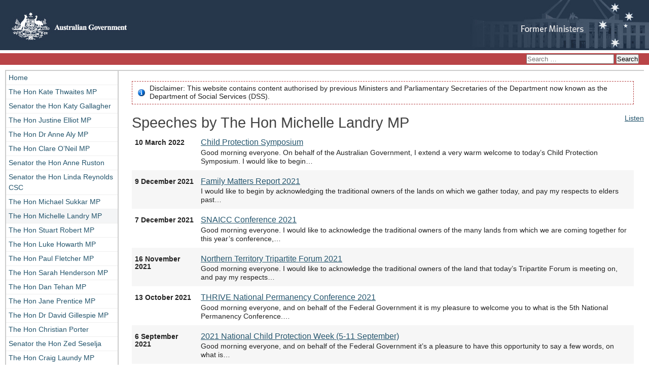

--- FILE ---
content_type: text/html; charset=UTF-8
request_url: https://formerministers.dss.gov.au/michelle-landry/speeches/
body_size: 10888
content:
<!DOCTYPE html>
<html lang="en-US">
<head>
<meta charset="UTF-8" />
<meta name="viewport" content="width=device-width" />
<link rel="profile" href="http://gmpg.org/xfn/11" />
<link rel="pingback" href="https://formerministers.dss.gov.au/xmlrpc.php" />
<title>Speeches | Former Ministers and Parliamentary Secretaries</title>
<link rel="stylesheet" type="text/css" media="screen" href="https://formerministers.dss.gov.au/wp-content/themes/formerministers2013/style.css" />
<title>Speeches &#8211; Former Ministers and Parliamentary Secretaries</title>
<meta name='robots' content='max-image-preview:large' />
	<style>img:is([sizes="auto" i], [sizes^="auto," i]) { contain-intrinsic-size: 3000px 1500px }</style>
	<link rel='dns-prefetch' href='//cdn1.readspeaker.com' />
<link rel="alternate" type="application/rss+xml" title="Former Ministers and Parliamentary Secretaries &raquo; Feed" href="https://formerministers.dss.gov.au/feed/" />
<link rel="alternate" type="application/rss+xml" title="Former Ministers and Parliamentary Secretaries &raquo; Comments Feed" href="https://formerministers.dss.gov.au/comments/feed/" />
<script type="text/javascript">
/* <![CDATA[ */
window._wpemojiSettings = {"baseUrl":"https:\/\/s.w.org\/images\/core\/emoji\/16.0.1\/72x72\/","ext":".png","svgUrl":"https:\/\/s.w.org\/images\/core\/emoji\/16.0.1\/svg\/","svgExt":".svg","source":{"concatemoji":"https:\/\/formerministers.dss.gov.au\/wp-includes\/js\/wp-emoji-release.min.js?ver=6.8.3"}};
/*! This file is auto-generated */
!function(s,n){var o,i,e;function c(e){try{var t={supportTests:e,timestamp:(new Date).valueOf()};sessionStorage.setItem(o,JSON.stringify(t))}catch(e){}}function p(e,t,n){e.clearRect(0,0,e.canvas.width,e.canvas.height),e.fillText(t,0,0);var t=new Uint32Array(e.getImageData(0,0,e.canvas.width,e.canvas.height).data),a=(e.clearRect(0,0,e.canvas.width,e.canvas.height),e.fillText(n,0,0),new Uint32Array(e.getImageData(0,0,e.canvas.width,e.canvas.height).data));return t.every(function(e,t){return e===a[t]})}function u(e,t){e.clearRect(0,0,e.canvas.width,e.canvas.height),e.fillText(t,0,0);for(var n=e.getImageData(16,16,1,1),a=0;a<n.data.length;a++)if(0!==n.data[a])return!1;return!0}function f(e,t,n,a){switch(t){case"flag":return n(e,"\ud83c\udff3\ufe0f\u200d\u26a7\ufe0f","\ud83c\udff3\ufe0f\u200b\u26a7\ufe0f")?!1:!n(e,"\ud83c\udde8\ud83c\uddf6","\ud83c\udde8\u200b\ud83c\uddf6")&&!n(e,"\ud83c\udff4\udb40\udc67\udb40\udc62\udb40\udc65\udb40\udc6e\udb40\udc67\udb40\udc7f","\ud83c\udff4\u200b\udb40\udc67\u200b\udb40\udc62\u200b\udb40\udc65\u200b\udb40\udc6e\u200b\udb40\udc67\u200b\udb40\udc7f");case"emoji":return!a(e,"\ud83e\udedf")}return!1}function g(e,t,n,a){var r="undefined"!=typeof WorkerGlobalScope&&self instanceof WorkerGlobalScope?new OffscreenCanvas(300,150):s.createElement("canvas"),o=r.getContext("2d",{willReadFrequently:!0}),i=(o.textBaseline="top",o.font="600 32px Arial",{});return e.forEach(function(e){i[e]=t(o,e,n,a)}),i}function t(e){var t=s.createElement("script");t.src=e,t.defer=!0,s.head.appendChild(t)}"undefined"!=typeof Promise&&(o="wpEmojiSettingsSupports",i=["flag","emoji"],n.supports={everything:!0,everythingExceptFlag:!0},e=new Promise(function(e){s.addEventListener("DOMContentLoaded",e,{once:!0})}),new Promise(function(t){var n=function(){try{var e=JSON.parse(sessionStorage.getItem(o));if("object"==typeof e&&"number"==typeof e.timestamp&&(new Date).valueOf()<e.timestamp+604800&&"object"==typeof e.supportTests)return e.supportTests}catch(e){}return null}();if(!n){if("undefined"!=typeof Worker&&"undefined"!=typeof OffscreenCanvas&&"undefined"!=typeof URL&&URL.createObjectURL&&"undefined"!=typeof Blob)try{var e="postMessage("+g.toString()+"("+[JSON.stringify(i),f.toString(),p.toString(),u.toString()].join(",")+"));",a=new Blob([e],{type:"text/javascript"}),r=new Worker(URL.createObjectURL(a),{name:"wpTestEmojiSupports"});return void(r.onmessage=function(e){c(n=e.data),r.terminate(),t(n)})}catch(e){}c(n=g(i,f,p,u))}t(n)}).then(function(e){for(var t in e)n.supports[t]=e[t],n.supports.everything=n.supports.everything&&n.supports[t],"flag"!==t&&(n.supports.everythingExceptFlag=n.supports.everythingExceptFlag&&n.supports[t]);n.supports.everythingExceptFlag=n.supports.everythingExceptFlag&&!n.supports.flag,n.DOMReady=!1,n.readyCallback=function(){n.DOMReady=!0}}).then(function(){return e}).then(function(){var e;n.supports.everything||(n.readyCallback(),(e=n.source||{}).concatemoji?t(e.concatemoji):e.wpemoji&&e.twemoji&&(t(e.twemoji),t(e.wpemoji)))}))}((window,document),window._wpemojiSettings);
/* ]]> */
</script>
<style id='wp-emoji-styles-inline-css' type='text/css'>

	img.wp-smiley, img.emoji {
		display: inline !important;
		border: none !important;
		box-shadow: none !important;
		height: 1em !important;
		width: 1em !important;
		margin: 0 0.07em !important;
		vertical-align: -0.1em !important;
		background: none !important;
		padding: 0 !important;
	}
</style>
<link rel='stylesheet' id='wp-block-library-css' href='https://formerministers.dss.gov.au/wp-includes/css/dist/block-library/style.min.css?ver=6.8.3' type='text/css' media='all' />
<style id='classic-theme-styles-inline-css' type='text/css'>
/*! This file is auto-generated */
.wp-block-button__link{color:#fff;background-color:#32373c;border-radius:9999px;box-shadow:none;text-decoration:none;padding:calc(.667em + 2px) calc(1.333em + 2px);font-size:1.125em}.wp-block-file__button{background:#32373c;color:#fff;text-decoration:none}
</style>
<style id='global-styles-inline-css' type='text/css'>
:root{--wp--preset--aspect-ratio--square: 1;--wp--preset--aspect-ratio--4-3: 4/3;--wp--preset--aspect-ratio--3-4: 3/4;--wp--preset--aspect-ratio--3-2: 3/2;--wp--preset--aspect-ratio--2-3: 2/3;--wp--preset--aspect-ratio--16-9: 16/9;--wp--preset--aspect-ratio--9-16: 9/16;--wp--preset--color--black: #000000;--wp--preset--color--cyan-bluish-gray: #abb8c3;--wp--preset--color--white: #ffffff;--wp--preset--color--pale-pink: #f78da7;--wp--preset--color--vivid-red: #cf2e2e;--wp--preset--color--luminous-vivid-orange: #ff6900;--wp--preset--color--luminous-vivid-amber: #fcb900;--wp--preset--color--light-green-cyan: #7bdcb5;--wp--preset--color--vivid-green-cyan: #00d084;--wp--preset--color--pale-cyan-blue: #8ed1fc;--wp--preset--color--vivid-cyan-blue: #0693e3;--wp--preset--color--vivid-purple: #9b51e0;--wp--preset--gradient--vivid-cyan-blue-to-vivid-purple: linear-gradient(135deg,rgba(6,147,227,1) 0%,rgb(155,81,224) 100%);--wp--preset--gradient--light-green-cyan-to-vivid-green-cyan: linear-gradient(135deg,rgb(122,220,180) 0%,rgb(0,208,130) 100%);--wp--preset--gradient--luminous-vivid-amber-to-luminous-vivid-orange: linear-gradient(135deg,rgba(252,185,0,1) 0%,rgba(255,105,0,1) 100%);--wp--preset--gradient--luminous-vivid-orange-to-vivid-red: linear-gradient(135deg,rgba(255,105,0,1) 0%,rgb(207,46,46) 100%);--wp--preset--gradient--very-light-gray-to-cyan-bluish-gray: linear-gradient(135deg,rgb(238,238,238) 0%,rgb(169,184,195) 100%);--wp--preset--gradient--cool-to-warm-spectrum: linear-gradient(135deg,rgb(74,234,220) 0%,rgb(151,120,209) 20%,rgb(207,42,186) 40%,rgb(238,44,130) 60%,rgb(251,105,98) 80%,rgb(254,248,76) 100%);--wp--preset--gradient--blush-light-purple: linear-gradient(135deg,rgb(255,206,236) 0%,rgb(152,150,240) 100%);--wp--preset--gradient--blush-bordeaux: linear-gradient(135deg,rgb(254,205,165) 0%,rgb(254,45,45) 50%,rgb(107,0,62) 100%);--wp--preset--gradient--luminous-dusk: linear-gradient(135deg,rgb(255,203,112) 0%,rgb(199,81,192) 50%,rgb(65,88,208) 100%);--wp--preset--gradient--pale-ocean: linear-gradient(135deg,rgb(255,245,203) 0%,rgb(182,227,212) 50%,rgb(51,167,181) 100%);--wp--preset--gradient--electric-grass: linear-gradient(135deg,rgb(202,248,128) 0%,rgb(113,206,126) 100%);--wp--preset--gradient--midnight: linear-gradient(135deg,rgb(2,3,129) 0%,rgb(40,116,252) 100%);--wp--preset--font-size--small: 13px;--wp--preset--font-size--medium: 20px;--wp--preset--font-size--large: 36px;--wp--preset--font-size--x-large: 42px;--wp--preset--spacing--20: 0.44rem;--wp--preset--spacing--30: 0.67rem;--wp--preset--spacing--40: 1rem;--wp--preset--spacing--50: 1.5rem;--wp--preset--spacing--60: 2.25rem;--wp--preset--spacing--70: 3.38rem;--wp--preset--spacing--80: 5.06rem;--wp--preset--shadow--natural: 6px 6px 9px rgba(0, 0, 0, 0.2);--wp--preset--shadow--deep: 12px 12px 50px rgba(0, 0, 0, 0.4);--wp--preset--shadow--sharp: 6px 6px 0px rgba(0, 0, 0, 0.2);--wp--preset--shadow--outlined: 6px 6px 0px -3px rgba(255, 255, 255, 1), 6px 6px rgba(0, 0, 0, 1);--wp--preset--shadow--crisp: 6px 6px 0px rgba(0, 0, 0, 1);}:where(.is-layout-flex){gap: 0.5em;}:where(.is-layout-grid){gap: 0.5em;}body .is-layout-flex{display: flex;}.is-layout-flex{flex-wrap: wrap;align-items: center;}.is-layout-flex > :is(*, div){margin: 0;}body .is-layout-grid{display: grid;}.is-layout-grid > :is(*, div){margin: 0;}:where(.wp-block-columns.is-layout-flex){gap: 2em;}:where(.wp-block-columns.is-layout-grid){gap: 2em;}:where(.wp-block-post-template.is-layout-flex){gap: 1.25em;}:where(.wp-block-post-template.is-layout-grid){gap: 1.25em;}.has-black-color{color: var(--wp--preset--color--black) !important;}.has-cyan-bluish-gray-color{color: var(--wp--preset--color--cyan-bluish-gray) !important;}.has-white-color{color: var(--wp--preset--color--white) !important;}.has-pale-pink-color{color: var(--wp--preset--color--pale-pink) !important;}.has-vivid-red-color{color: var(--wp--preset--color--vivid-red) !important;}.has-luminous-vivid-orange-color{color: var(--wp--preset--color--luminous-vivid-orange) !important;}.has-luminous-vivid-amber-color{color: var(--wp--preset--color--luminous-vivid-amber) !important;}.has-light-green-cyan-color{color: var(--wp--preset--color--light-green-cyan) !important;}.has-vivid-green-cyan-color{color: var(--wp--preset--color--vivid-green-cyan) !important;}.has-pale-cyan-blue-color{color: var(--wp--preset--color--pale-cyan-blue) !important;}.has-vivid-cyan-blue-color{color: var(--wp--preset--color--vivid-cyan-blue) !important;}.has-vivid-purple-color{color: var(--wp--preset--color--vivid-purple) !important;}.has-black-background-color{background-color: var(--wp--preset--color--black) !important;}.has-cyan-bluish-gray-background-color{background-color: var(--wp--preset--color--cyan-bluish-gray) !important;}.has-white-background-color{background-color: var(--wp--preset--color--white) !important;}.has-pale-pink-background-color{background-color: var(--wp--preset--color--pale-pink) !important;}.has-vivid-red-background-color{background-color: var(--wp--preset--color--vivid-red) !important;}.has-luminous-vivid-orange-background-color{background-color: var(--wp--preset--color--luminous-vivid-orange) !important;}.has-luminous-vivid-amber-background-color{background-color: var(--wp--preset--color--luminous-vivid-amber) !important;}.has-light-green-cyan-background-color{background-color: var(--wp--preset--color--light-green-cyan) !important;}.has-vivid-green-cyan-background-color{background-color: var(--wp--preset--color--vivid-green-cyan) !important;}.has-pale-cyan-blue-background-color{background-color: var(--wp--preset--color--pale-cyan-blue) !important;}.has-vivid-cyan-blue-background-color{background-color: var(--wp--preset--color--vivid-cyan-blue) !important;}.has-vivid-purple-background-color{background-color: var(--wp--preset--color--vivid-purple) !important;}.has-black-border-color{border-color: var(--wp--preset--color--black) !important;}.has-cyan-bluish-gray-border-color{border-color: var(--wp--preset--color--cyan-bluish-gray) !important;}.has-white-border-color{border-color: var(--wp--preset--color--white) !important;}.has-pale-pink-border-color{border-color: var(--wp--preset--color--pale-pink) !important;}.has-vivid-red-border-color{border-color: var(--wp--preset--color--vivid-red) !important;}.has-luminous-vivid-orange-border-color{border-color: var(--wp--preset--color--luminous-vivid-orange) !important;}.has-luminous-vivid-amber-border-color{border-color: var(--wp--preset--color--luminous-vivid-amber) !important;}.has-light-green-cyan-border-color{border-color: var(--wp--preset--color--light-green-cyan) !important;}.has-vivid-green-cyan-border-color{border-color: var(--wp--preset--color--vivid-green-cyan) !important;}.has-pale-cyan-blue-border-color{border-color: var(--wp--preset--color--pale-cyan-blue) !important;}.has-vivid-cyan-blue-border-color{border-color: var(--wp--preset--color--vivid-cyan-blue) !important;}.has-vivid-purple-border-color{border-color: var(--wp--preset--color--vivid-purple) !important;}.has-vivid-cyan-blue-to-vivid-purple-gradient-background{background: var(--wp--preset--gradient--vivid-cyan-blue-to-vivid-purple) !important;}.has-light-green-cyan-to-vivid-green-cyan-gradient-background{background: var(--wp--preset--gradient--light-green-cyan-to-vivid-green-cyan) !important;}.has-luminous-vivid-amber-to-luminous-vivid-orange-gradient-background{background: var(--wp--preset--gradient--luminous-vivid-amber-to-luminous-vivid-orange) !important;}.has-luminous-vivid-orange-to-vivid-red-gradient-background{background: var(--wp--preset--gradient--luminous-vivid-orange-to-vivid-red) !important;}.has-very-light-gray-to-cyan-bluish-gray-gradient-background{background: var(--wp--preset--gradient--very-light-gray-to-cyan-bluish-gray) !important;}.has-cool-to-warm-spectrum-gradient-background{background: var(--wp--preset--gradient--cool-to-warm-spectrum) !important;}.has-blush-light-purple-gradient-background{background: var(--wp--preset--gradient--blush-light-purple) !important;}.has-blush-bordeaux-gradient-background{background: var(--wp--preset--gradient--blush-bordeaux) !important;}.has-luminous-dusk-gradient-background{background: var(--wp--preset--gradient--luminous-dusk) !important;}.has-pale-ocean-gradient-background{background: var(--wp--preset--gradient--pale-ocean) !important;}.has-electric-grass-gradient-background{background: var(--wp--preset--gradient--electric-grass) !important;}.has-midnight-gradient-background{background: var(--wp--preset--gradient--midnight) !important;}.has-small-font-size{font-size: var(--wp--preset--font-size--small) !important;}.has-medium-font-size{font-size: var(--wp--preset--font-size--medium) !important;}.has-large-font-size{font-size: var(--wp--preset--font-size--large) !important;}.has-x-large-font-size{font-size: var(--wp--preset--font-size--x-large) !important;}
:where(.wp-block-post-template.is-layout-flex){gap: 1.25em;}:where(.wp-block-post-template.is-layout-grid){gap: 1.25em;}
:where(.wp-block-columns.is-layout-flex){gap: 2em;}:where(.wp-block-columns.is-layout-grid){gap: 2em;}
:root :where(.wp-block-pullquote){font-size: 1.5em;line-height: 1.6;}
</style>
<link rel='stylesheet' id='dss_wordpress_drafts-css' href='https://formerministers.dss.gov.au/wp-content/plugins/dss_wordpress_drafts/admin/css/dss_wordpress_drafts-admintabs.css?ver=6.8.3' type='text/css' media='all' />
<script type="text/javascript" src="https://cdn1.readspeaker.com/script/5931/webReader/webReader.js?pids=wr&amp;notools=1&amp;disable=popupplayback" id="dss_readspeaker-js"></script>
<script type="text/javascript" src="https://formerministers.dss.gov.au/wp-content/plugins/dss_readspeaker/rsconf.js?ver=6.8.3" id="dss_readspeaker_conf-js"></script>
<script type="text/javascript" src="https://formerministers.dss.gov.au/wp-includes/js/jquery/jquery.min.js?ver=3.7.1" id="jquery-core-js"></script>
<script type="text/javascript" src="https://formerministers.dss.gov.au/wp-includes/js/jquery/jquery-migrate.min.js?ver=3.4.1" id="jquery-migrate-js"></script>
<script type="text/javascript" src="https://formerministers.dss.gov.au/wp-content/plugins/dss_wordpress_drafts/admin/js/dss_wordpress_drafts-admintabs.js?ver=1.0.0" id="dss_wordpress_drafts-js"></script>
<script type="text/javascript" src="https://formerministers.dss.gov.au/wp-content/themes/formerministers2013/js/jquery.hoverIntent.js?ver=6.8.3" id="jquery-hoverintent-js"></script>
<script type="text/javascript" src="https://formerministers.dss.gov.au/wp-content/themes/formerministers2013/js/jquery.easing.js?ver=6.8.3" id="jquery-easing-js"></script>
<script type="text/javascript" src="https://formerministers.dss.gov.au/wp-content/themes/formerministers2013/js/calls.js?ver=6.8.3" id="fahcsia-calls-js"></script>
<link rel="https://api.w.org/" href="https://formerministers.dss.gov.au/wp-json/" /><link rel="alternate" title="JSON" type="application/json" href="https://formerministers.dss.gov.au/wp-json/wp/v2/pages/19126" /><link rel="EditURI" type="application/rsd+xml" title="RSD" href="https://formerministers.dss.gov.au/xmlrpc.php?rsd" />
<link rel="canonical" href="https://formerministers.dss.gov.au/michelle-landry/speeches/" />
<link rel='shortlink' href='https://formerministers.dss.gov.au/?p=19126' />
<link rel="alternate" title="oEmbed (JSON)" type="application/json+oembed" href="https://formerministers.dss.gov.au/wp-json/oembed/1.0/embed?url=https%3A%2F%2Fformerministers.dss.gov.au%2Fmichelle-landry%2Fspeeches%2F" />
<link rel="alternate" title="oEmbed (XML)" type="text/xml+oembed" href="https://formerministers.dss.gov.au/wp-json/oembed/1.0/embed?url=https%3A%2F%2Fformerministers.dss.gov.au%2Fmichelle-landry%2Fspeeches%2F&#038;format=xml" />
			<!-- Global site tag (gtag.js) - Google Analytics -->
			<script async src="https://www.googletagmanager.com/gtag/js?id=G-K26SBFVWT6"></script>
			<script>
				window.dataLayer = window.dataLayer || [];
				function gtag(){dataLayer.push(arguments);}
				gtag('js', new Date());
								gtag('config', 'G-K26SBFVWT6', { 'anonymize_ip': true });
								var dnt = (typeof navigator.doNotTrack !== 'undefined')   ? navigator.doNotTrack
						: (typeof window.doNotTrack !== 'undefined')      ? window.doNotTrack
						: (typeof navigator.msDoNotTrack !== 'undefined') ? navigator.msDoNotTrack
						: null;
				if (1 === parseInt(dnt) || 'yes' == dnt) {
					window['ga-disable-G-K26SBFVWT6'] = true;
				}
			</script>
		<link rel="icon" href="https://formerministers.dss.gov.au/wp-content/uploads/2020/05/icon.png" sizes="32x32" />
<link rel="icon" href="https://formerministers.dss.gov.au/wp-content/uploads/2020/05/icon.png" sizes="192x192" />
<link rel="apple-touch-icon" href="https://formerministers.dss.gov.au/wp-content/uploads/2020/05/icon.png" />
<meta name="msapplication-TileImage" content="https://formerministers.dss.gov.au/wp-content/uploads/2020/05/icon.png" />
		<style type="text/css" id="wp-custom-css">
			.acknowledgement h2 {text-align: left;}
.acknowledgement {padding: 1rem 1rem;}		</style>
		<!--[if lt IE 9]><script src="https://formerministers.dss.gov.au/wp-content/themes/formerministers2013/js/html5.js" type="text/javascript"></script><![endif]-->
</head>
<body id="top" class="wp-singular page-template-default page page-id-19126 page-child parent-pageid-19113 wp-theme-formerministers2013 contextual-adminbar-color">
<ul class="offleft">
<li><a href="#content">Skip to main content</a></li>
<li><a href="#mainnav">Skip to navigation</a></li>
</ul>
<header role="banner">
<a href="https://formerministers.dss.gov.au/" rel="home"><img src="https://formerministers.dss.gov.au/wp-content/themes/formerministers2013/images/logo.jpg" alt="Australian Government" id="logo"></a>
<div id="topbar"><form role="search" method="get" class="search-form" action="https://formerministers.dss.gov.au/">
				<label>
					<span class="screen-reader-text">Search for:</span>
					<input type="search" class="search-field" placeholder="Search &hellip;" value="" name="s" />
				</label>
				<input type="submit" class="search-submit" value="Search" />
			</form></div>
</header>
<div id="wrapper">
<nav role="navigation" id="mainnav" aria-labelledby="mainnav-h">
<h2 class="screen-reader-text" id="mainnav-h">Main navigation</h2>
<button role="button" aria-label="Show and Hide Navigation">Navigation</button>
<ul>
<li ><a href="https://formerministers.dss.gov.au/" rel="home">Home</a></li>
<li class="page_item page-item-21829 page_item_has_children"><a href="https://formerministers.dss.gov.au/the-hon-kate-thwaites-mp/">The Hon Kate Thwaites MP</a>
<ul class='children'>
	<li class="page_item page-item-21831"><a href="https://formerministers.dss.gov.au/the-hon-kate-thwaites-mp/mediareleases/">Media releases</a></li>
	<li class="page_item page-item-21833"><a href="https://formerministers.dss.gov.au/the-hon-kate-thwaites-mp/speech/">Speeches</a></li>
	<li class="page_item page-item-21835"><a href="https://formerministers.dss.gov.au/the-hon-kate-thwaites-mp/transcripts/">Transcripts</a></li>
</ul>
</li>
<li class="page_item page-item-21624 page_item_has_children"><a href="https://formerministers.dss.gov.au/katy-gallagher/">Senator the Hon Katy Gallagher</a>
<ul class='children'>
	<li class="page_item page-item-21626"><a href="https://formerministers.dss.gov.au/katy-gallagher/media-releases/">Media releases</a></li>
	<li class="page_item page-item-21630"><a href="https://formerministers.dss.gov.au/katy-gallagher/speech/">Speeches</a></li>
	<li class="page_item page-item-21628"><a href="https://formerministers.dss.gov.au/katy-gallagher/transcript/">Transcripts</a></li>
	<li class="page_item page-item-21801"><a href="https://formerministers.dss.gov.au/katy-gallagher/advisory-boards/">Advisory boards</a></li>
</ul>
</li>
<li class="page_item page-item-21615 page_item_has_children"><a href="https://formerministers.dss.gov.au/justine-elliot/">The Hon Justine Elliot MP</a>
<ul class='children'>
	<li class="page_item page-item-21617"><a href="https://formerministers.dss.gov.au/justine-elliot/mediareleases/">Media releases</a></li>
	<li class="page_item page-item-21622"><a href="https://formerministers.dss.gov.au/justine-elliot/speech/">Speeches</a></li>
	<li class="page_item page-item-21619"><a href="https://formerministers.dss.gov.au/justine-elliot/transcript/">Transcripts</a></li>
</ul>
</li>
<li class="page_item page-item-21609 page_item_has_children"><a href="https://formerministers.dss.gov.au/anne-aly/">The Hon Dr Anne Aly MP</a>
<ul class='children'>
	<li class="page_item page-item-21611"><a href="https://formerministers.dss.gov.au/anne-aly/mediarelease/">Media releases</a></li>
	<li class="page_item page-item-21613"><a href="https://formerministers.dss.gov.au/anne-aly/transcript/">Transcripts</a></li>
</ul>
</li>
<li class="page_item page-item-21600 page_item_has_children"><a href="https://formerministers.dss.gov.au/clare-oneil/">The Hon Clare O&#8217;Neil MP</a>
<ul class='children'>
	<li class="page_item page-item-21603"><a href="https://formerministers.dss.gov.au/clare-oneil/mediareleases/">Media releases</a></li>
	<li class="page_item page-item-21605"><a href="https://formerministers.dss.gov.au/clare-oneil/speech/">Speeches</a></li>
	<li class="page_item page-item-21607"><a href="https://formerministers.dss.gov.au/clare-oneil/transcript/">Transcripts</a></li>
</ul>
</li>
<li class="page_item page-item-19117 page_item_has_children"><a href="https://formerministers.dss.gov.au/anne-ruston/">Senator the Hon Anne Ruston</a>
<ul class='children'>
	<li class="page_item page-item-19144"><a href="https://formerministers.dss.gov.au/anne-ruston/media-releases/">Media Releases</a></li>
	<li class="page_item page-item-19142"><a href="https://formerministers.dss.gov.au/anne-ruston/speech/">Speeches</a></li>
	<li class="page_item page-item-19140"><a href="https://formerministers.dss.gov.au/anne-ruston/transcripts/">Transcripts</a></li>
</ul>
</li>
<li class="page_item page-item-19116 page_item_has_children"><a href="https://formerministers.dss.gov.au/linda-reynolds/">Senator the Hon Linda Reynolds CSC</a>
<ul class='children'>
	<li class="page_item page-item-19138"><a href="https://formerministers.dss.gov.au/linda-reynolds/media-releases/">Media Releases</a></li>
	<li class="page_item page-item-19136"><a href="https://formerministers.dss.gov.au/linda-reynolds/speeches/">Speeches</a></li>
	<li class="page_item page-item-19134"><a href="https://formerministers.dss.gov.au/linda-reynolds/transcripts/">Transcripts</a></li>
</ul>
</li>
<li class="page_item page-item-19115 page_item_has_children"><a href="https://formerministers.dss.gov.au/michael-sukkar/">The Hon Michael Sukkar MP</a>
<ul class='children'>
	<li class="page_item page-item-19130"><a href="https://formerministers.dss.gov.au/michael-sukkar/media-releases/">Media Releases</a></li>
</ul>
</li>
<li class="page_item page-item-19113 page_item_has_children current_page_ancestor current_page_parent"><a href="https://formerministers.dss.gov.au/michelle-landry/">The Hon Michelle Landry MP</a>
<ul class='children'>
	<li class="page_item page-item-19127"><a href="https://formerministers.dss.gov.au/michelle-landry/media-releases/">Media Releases</a></li>
	<li class="page_item page-item-19126 current_page_item"><a href="https://formerministers.dss.gov.au/michelle-landry/speeches/" aria-current="page">Speeches</a></li>
</ul>
</li>
<li class="page_item page-item-19022 page_item_has_children"><a href="https://formerministers.dss.gov.au/stuart-robert/">The Hon Stuart Robert MP</a>
<ul class='children'>
	<li class="page_item page-item-19028"><a href="https://formerministers.dss.gov.au/stuart-robert/media-releases/">Media Releases</a></li>
	<li class="page_item page-item-19026"><a href="https://formerministers.dss.gov.au/stuart-robert/speeches/">Speeches</a></li>
	<li class="page_item page-item-19024"><a href="https://formerministers.dss.gov.au/stuart-robert/transcripts/">Transcripts</a></li>
</ul>
</li>
<li class="page_item page-item-18906 page_item_has_children"><a href="https://formerministers.dss.gov.au/luke-howarth/">The Hon Luke Howarth MP</a>
<ul class='children'>
	<li class="page_item page-item-18909"><a href="https://formerministers.dss.gov.au/luke-howarth/media-releases/">Media Releases</a></li>
	<li class="page_item page-item-18911"><a href="https://formerministers.dss.gov.au/luke-howarth/speeches/">Speeches</a></li>
</ul>
</li>
<li class="page_item page-item-18252 page_item_has_children"><a href="https://formerministers.dss.gov.au/paul-fletcher/">The Hon Paul Fletcher MP</a>
<ul class='children'>
	<li class="page_item page-item-18280"><a href="https://formerministers.dss.gov.au/paul-fletcher/media-releases/">Media Releases</a></li>
	<li class="page_item page-item-18278"><a href="https://formerministers.dss.gov.au/paul-fletcher/speeches/">Speeches</a></li>
	<li class="page_item page-item-18276"><a href="https://formerministers.dss.gov.au/paul-fletcher/transcripts/">Transcripts</a></li>
</ul>
</li>
<li class="page_item page-item-18253 page_item_has_children"><a href="https://formerministers.dss.gov.au/sarah-henderson/">The Hon Sarah Henderson MP</a>
<ul class='children'>
	<li class="page_item page-item-18274"><a href="https://formerministers.dss.gov.au/sarah-henderson/media-releases/">Media Releases</a></li>
	<li class="page_item page-item-18272"><a href="https://formerministers.dss.gov.au/sarah-henderson/speeches/">Speeches</a></li>
	<li class="page_item page-item-18268"><a href="https://formerministers.dss.gov.au/sarah-henderson/transcripts/">Transcripts</a></li>
</ul>
</li>
<li class="page_item page-item-17934 page_item_has_children"><a href="https://formerministers.dss.gov.au/dan-tehan/">The Hon Dan Tehan MP</a>
<ul class='children'>
	<li class="page_item page-item-18073"><a href="https://formerministers.dss.gov.au/dan-tehan/speeches/">Speeches</a></li>
	<li class="page_item page-item-17942"><a href="https://formerministers.dss.gov.au/dan-tehan/media-releases/">Media Releases</a></li>
</ul>
</li>
<li class="page_item page-item-17931 page_item_has_children"><a href="https://formerministers.dss.gov.au/jane-prentice/">The Hon Jane Prentice MP</a>
<ul class='children'>
	<li class="page_item page-item-18077"><a href="https://formerministers.dss.gov.au/jane-prentice/speeches/">Speeches</a></li>
	<li class="page_item page-item-17944"><a href="https://formerministers.dss.gov.au/jane-prentice/media-releases/">Media Releases</a></li>
</ul>
</li>
<li class="page_item page-item-17927 page_item_has_children"><a href="https://formerministers.dss.gov.au/david-gillespie/">The Hon Dr David Gillespie MP</a>
<ul class='children'>
	<li class="page_item page-item-17946"><a href="https://formerministers.dss.gov.au/david-gillespie/media-releases/">Media Releases</a></li>
</ul>
</li>
<li class="page_item page-item-17174 page_item_has_children"><a href="https://formerministers.dss.gov.au/christian-porter/">The Hon Christian Porter</a>
<ul class='children'>
	<li class="page_item page-item-17190"><a href="https://formerministers.dss.gov.au/christian-porter/media-releases/">Media Releases</a></li>
	<li class="page_item page-item-17192"><a href="https://formerministers.dss.gov.au/christian-porter/speeches/">Speeches</a></li>
	<li class="page_item page-item-17194"><a href="https://formerministers.dss.gov.au/christian-porter/transcripts/">Transcripts</a></li>
</ul>
</li>
<li class="page_item page-item-17176 page_item_has_children"><a href="https://formerministers.dss.gov.au/zed-seselja/">Senator the Hon Zed Seselja</a>
<ul class='children'>
	<li class="page_item page-item-17202"><a href="https://formerministers.dss.gov.au/zed-seselja/media-releases/">Media Releases</a></li>
	<li class="page_item page-item-17201"><a href="https://formerministers.dss.gov.au/zed-seselja/speeches/">Speeches</a></li>
	<li class="page_item page-item-17200"><a href="https://formerministers.dss.gov.au/zed-seselja/transcripts/">Transcripts</a></li>
</ul>
</li>
<li class="page_item page-item-17133 page_item_has_children"><a href="https://formerministers.dss.gov.au/craig-laundy/">The Hon Craig Laundy MP</a>
<ul class='children'>
	<li class="page_item page-item-17137"><a href="https://formerministers.dss.gov.au/craig-laundy/media-releases/">Media Releases</a></li>
	<li class="page_item page-item-17135"><a href="https://formerministers.dss.gov.au/craig-laundy/speeches/">Speeches</a></li>
</ul>
</li>
<li class="page_item page-item-16883 page_item_has_children"><a href="https://formerministers.dss.gov.au/alan-tudge/">The Hon Alan Tudge MP</a>
<ul class='children'>
	<li class="page_item page-item-17108"><a href="https://formerministers.dss.gov.au/alan-tudge/media-releases/">Media Releases</a></li>
	<li class="page_item page-item-17106"><a href="https://formerministers.dss.gov.au/alan-tudge/speeches/">Speeches</a></li>
	<li class="page_item page-item-17104"><a href="https://formerministers.dss.gov.au/alan-tudge/transcripts/">Transcripts</a></li>
	<li class="page_item page-item-17101"><a href="https://formerministers.dss.gov.au/alan-tudge/editorials/">Editorials</a></li>
</ul>
</li>
<li class="page_item page-item-16880 page_item_has_children"><a href="https://formerministers.dss.gov.au/concetta-fierravanti-wells/">Senator the Hon Concetta Fierravanti-Wells</a>
<ul class='children'>
	<li class="page_item page-item-17097"><a href="https://formerministers.dss.gov.au/concetta-fierravanti-wells/media-releases/">Media Releases</a></li>
	<li class="page_item page-item-17095"><a href="https://formerministers.dss.gov.au/concetta-fierravanti-wells/speeches/">Speeches</a></li>
	<li class="page_item page-item-17093"><a href="https://formerministers.dss.gov.au/concetta-fierravanti-wells/transcripts/">Transcripts</a></li>
</ul>
</li>
<li class="page_item page-item-16722 page_item_has_children"><a href="https://formerministers.dss.gov.au/scott-morrison/">The Hon Scott Morrison MP</a>
<ul class='children'>
	<li class="page_item page-item-16728"><a href="https://formerministers.dss.gov.au/scott-morrison/media-releases/">Media Releases</a></li>
	<li class="page_item page-item-16843"><a href="https://formerministers.dss.gov.au/scott-morrison/speeches/">Speeches</a></li>
	<li class="page_item page-item-16845"><a href="https://formerministers.dss.gov.au/scott-morrison/transcripts/">Transcripts</a></li>
</ul>
</li>
<li class="page_item page-item-16724 page_item_has_children"><a href="https://formerministers.dss.gov.au/mitch-fifield/">Senator the Hon Mitch Fifield</a>
<ul class='children'>
	<li class="page_item page-item-16730"><a href="https://formerministers.dss.gov.au/mitch-fifield/media-releases/">Media Releases</a></li>
	<li class="page_item page-item-16841"><a href="https://formerministers.dss.gov.au/mitch-fifield/speeches/">Speeches</a></li>
	<li class="page_item page-item-16847"><a href="https://formerministers.dss.gov.au/mitch-fifield/transcripts/">Transcripts</a></li>
</ul>
</li>
<li class="page_item page-item-15383 page_item_has_children"><a href="https://formerministers.dss.gov.au/kevin-andrews/">The Hon Kevin Andrews MP</a>
<ul class='children'>
	<li class="page_item page-item-15402"><a href="https://formerministers.dss.gov.au/kevin-andrews/editorials/">Editorials</a></li>
	<li class="page_item page-item-15392"><a href="https://formerministers.dss.gov.au/kevin-andrews/speeches/">Speeches</a></li>
	<li class="page_item page-item-15390"><a href="https://formerministers.dss.gov.au/kevin-andrews/transcripts/">Transcripts</a></li>
	<li class="page_item page-item-15385"><a href="https://formerministers.dss.gov.au/kevin-andrews/mediarelease/">Media Releases</a></li>
</ul>
</li>
<li class="page_item page-item-12573 page_item_has_children"><a href="https://formerministers.dss.gov.au/jenny-macklin/">The Hon Jenny Macklin MP</a>
<ul class='children'>
	<li class="page_item page-item-12602"><a href="https://formerministers.dss.gov.au/jenny-macklin/mediarelease/">Media Releases</a></li>
	<li class="page_item page-item-12601"><a href="https://formerministers.dss.gov.au/jenny-macklin/speech/">Speeches</a></li>
	<li class="page_item page-item-12600"><a href="https://formerministers.dss.gov.au/jenny-macklin/transcript/">Transcripts</a></li>
</ul>
</li>
<li class="page_item page-item-12570 page_item_has_children"><a href="https://formerministers.dss.gov.au/julie-collins/">The Hon Julie Collins MP</a>
<ul class='children'>
	<li class="page_item page-item-12596"><a href="https://formerministers.dss.gov.au/julie-collins/mediarelease/">Media Releases</a></li>
	<li class="page_item page-item-12595"><a href="https://formerministers.dss.gov.au/julie-collins/speech/">Speeches</a></li>
	<li class="page_item page-item-12594"><a href="https://formerministers.dss.gov.au/julie-collins/transcript/">Transcripts</a></li>
</ul>
</li>
<li class="page_item page-item-12571 page_item_has_children"><a href="https://formerministers.dss.gov.au/amanda-rishworth/">The Hon Amanda Rishworth MP</a>
<ul class='children'>
	<li class="page_item page-item-21824"><a href="https://formerministers.dss.gov.au/amanda-rishworth/editorials/">Editorials</a></li>
	<li class="page_item page-item-12590"><a href="https://formerministers.dss.gov.au/amanda-rishworth/mediarelease/">Media Releases</a></li>
	<li class="page_item page-item-12589"><a href="https://formerministers.dss.gov.au/amanda-rishworth/speech/">Speeches</a></li>
	<li class="page_item page-item-12588"><a href="https://formerministers.dss.gov.au/amanda-rishworth/transcript/">Transcripts</a></li>
</ul>
</li>
<li class="page_item page-item-12572 page_item_has_children"><a href="https://formerministers.dss.gov.au/doug-cameron/">Senator the Hon Doug Cameron MP</a>
<ul class='children'>
	<li class="page_item page-item-12584"><a href="https://formerministers.dss.gov.au/doug-cameron/mediarelease/">Media Releases</a></li>
	<li class="page_item page-item-12583"><a href="https://formerministers.dss.gov.au/doug-cameron/speech/">Speeches</a></li>
	<li class="page_item page-item-12582"><a href="https://formerministers.dss.gov.au/doug-cameron/transcript/">Transcripts</a></li>
</ul>
</li>
<li class="page_item page-item-12434 page_item_has_children"><a href="https://formerministers.dss.gov.au/mark-butler/">The Hon Mark Butler MP</a>
<ul class='children'>
	<li class="page_item page-item-12446"><a href="https://formerministers.dss.gov.au/mark-butler/mediarelease/">Media Releases</a></li>
	<li class="page_item page-item-12445"><a href="https://formerministers.dss.gov.au/mark-butler/speech/">Speeches</a></li>
	<li class="page_item page-item-12444"><a href="https://formerministers.dss.gov.au/mark-butler/transcript/">Transcripts</a></li>
</ul>
</li>
<li class="page_item page-item-12435 page_item_has_children"><a href="https://formerministers.dss.gov.au/melissa-parke/">The Hon Melissa Parke MP</a>
<ul class='children'>
	<li class="page_item page-item-12442"><a href="https://formerministers.dss.gov.au/melissa-parke/mediarelease/">Media Releases</a></li>
</ul>
</li>
<li class="page_item page-item-11730 page_item_has_children"><a href="https://formerministers.dss.gov.au/jan-mclucas/">Senator the Hon Jan McLucas</a>
<ul class='children'>
	<li class="page_item page-item-11738"><a href="https://formerministers.dss.gov.au/jan-mclucas/mediarelease/">Media Releases</a></li>
	<li class="page_item page-item-11736"><a href="https://formerministers.dss.gov.au/jan-mclucas/speech/">Speeches</a></li>
	<li class="page_item page-item-11734"><a href="https://formerministers.dss.gov.au/jan-mclucas/transcript/">Transcripts</a></li>
</ul>
</li>
<li class="page_item page-item-11228 page_item_has_children"><a href="https://formerministers.dss.gov.au/brendan-oconnor/">The Hon Brendan O&#8217;Connor MP</a>
<ul class='children'>
	<li class="page_item page-item-11273"><a href="https://formerministers.dss.gov.au/brendan-oconnor/mediarelease/">Media Releases</a></li>
	<li class="page_item page-item-11271"><a href="https://formerministers.dss.gov.au/brendan-oconnor/speech/">Speeches</a></li>
	<li class="page_item page-item-11269"><a href="https://formerministers.dss.gov.au/brendan-oconnor/transcript/">Transcripts</a></li>
	<li class="page_item page-item-11267"><a href="https://formerministers.dss.gov.au/brendan-oconnor/statement/">Statements</a></li>
</ul>
</li>
<li class="page_item page-item-38 page_item_has_children"><a href="https://formerministers.dss.gov.au/robert-mcclelland/">The Hon Robert McClelland MP</a>
<ul class='children'>
	<li class="page_item page-item-106"><a href="https://formerministers.dss.gov.au/robert-mcclelland/mediarelease/">Media Releases</a></li>
</ul>
</li>
<li class="page_item page-item-36 page_item_has_children"><a href="https://formerministers.dss.gov.au/mark-arbib/">Senator the Hon Mark Arbib</a>
<ul class='children'>
	<li class="page_item page-item-104"><a href="https://formerministers.dss.gov.au/mark-arbib/mediarelease/">Media Releases</a></li>
	<li class="page_item page-item-102"><a href="https://formerministers.dss.gov.au/mark-arbib/speech/">Speeches</a></li>
	<li class="page_item page-item-100"><a href="https://formerministers.dss.gov.au/mark-arbib/transcript/">Transcripts</a></li>
	<li class="page_item page-item-98"><a href="https://formerministers.dss.gov.au/mark-arbib/statement/">Statements</a></li>
</ul>
</li>
<li class="page_item page-item-34 page_item_has_children"><a href="https://formerministers.dss.gov.au/kate-ellis/">The Hon Kate Ellis MP</a>
<ul class='children'>
	<li class="page_item page-item-96"><a href="https://formerministers.dss.gov.au/kate-ellis/mediarelease/">Media Releases</a></li>
	<li class="page_item page-item-94"><a href="https://formerministers.dss.gov.au/kate-ellis/speech/">Speeches</a></li>
	<li class="page_item page-item-92"><a href="https://formerministers.dss.gov.au/kate-ellis/transcript/">Transcripts</a></li>
	<li class="page_item page-item-90"><a href="https://formerministers.dss.gov.au/kate-ellis/statement/">Statements</a></li>
	<li class="page_item page-item-88"><a href="https://formerministers.dss.gov.au/kate-ellis/editorial/">Editorials</a></li>
</ul>
</li>
<li class="page_item page-item-32 page_item_has_children"><a href="https://formerministers.dss.gov.au/tanya-plibersek/">The Hon Tanya Plibersek MP</a>
<ul class='children'>
	<li class="page_item page-item-86"><a href="https://formerministers.dss.gov.au/tanya-plibersek/mediarelease/">Media Releases</a></li>
	<li class="page_item page-item-84"><a href="https://formerministers.dss.gov.au/tanya-plibersek/speech/">Speeches</a></li>
	<li class="page_item page-item-82"><a href="https://formerministers.dss.gov.au/tanya-plibersek/statement/">Statements</a></li>
</ul>
</li>
<li class="page_item page-item-30 page_item_has_children"><a href="https://formerministers.dss.gov.au/bill-shorten/">The Hon Bill Shorten MP</a>
<ul class='children'>
	<li class="page_item page-item-20621"><a href="https://formerministers.dss.gov.au/bill-shorten/advisory-boards/">Advisory boards</a></li>
	<li class="page_item page-item-20615"><a href="https://formerministers.dss.gov.au/bill-shorten/editorials/">Editorials</a></li>
	<li class="page_item page-item-80"><a href="https://formerministers.dss.gov.au/bill-shorten/mediarelease/">Media Releases</a></li>
	<li class="page_item page-item-78"><a href="https://formerministers.dss.gov.au/bill-shorten/speech/">Speeches</a></li>
	<li class="page_item page-item-76"><a href="https://formerministers.dss.gov.au/bill-shorten/transcript/">Transcripts</a></li>
	<li class="page_item page-item-74"><a href="https://formerministers.dss.gov.au/bill-shorten/statement/">Statements</a></li>
</ul>
</li>
<li class="page_item page-item-28 page_item_has_children"><a href="https://formerministers.dss.gov.au/ursula-stephens/">Senator the Hon Ursula Stephens</a>
<ul class='children'>
	<li class="page_item page-item-72"><a href="https://formerministers.dss.gov.au/ursula-stephens/mediarelease/">Media Releases</a></li>
	<li class="page_item page-item-70"><a href="https://formerministers.dss.gov.au/ursula-stephens/speech/">Speeches</a></li>
	<li class="page_item page-item-68"><a href="https://formerministers.dss.gov.au/ursula-stephens/transcript/">Transcripts</a></li>
</ul>
</li>
<li class="page_item page-item-26 page_item_has_children"><a href="https://formerministers.dss.gov.au/mal-brough/">The Hon Mal Brough MP</a>
<ul class='children'>
	<li class="page_item page-item-66"><a href="https://formerministers.dss.gov.au/mal-brough/mediarelease/">Media Releases</a></li>
	<li class="page_item page-item-64"><a href="https://formerministers.dss.gov.au/mal-brough/speech/">Speeches</a></li>
</ul>
</li>
<li class="page_item page-item-24 page_item_has_children"><a href="https://formerministers.dss.gov.au/nigel-scullion/">Senator the Hon Nigel Scullion</a>
<ul class='children'>
	<li class="page_item page-item-62"><a href="https://formerministers.dss.gov.au/nigel-scullion/mediarelease/">Media Releases</a></li>
</ul>
</li>
<li class="page_item page-item-22 page_item_has_children"><a href="https://formerministers.dss.gov.au/julie-bishop/">The Hon Julie Bishop MP</a>
<ul class='children'>
	<li class="page_item page-item-60"><a href="https://formerministers.dss.gov.au/julie-bishop/mediarelease/">Media Releases</a></li>
	<li class="page_item page-item-58"><a href="https://formerministers.dss.gov.au/julie-bishop/speech/">Speeches</a></li>
</ul>
</li>
<li class="page_item page-item-20 page_item_has_children"><a href="https://formerministers.dss.gov.au/john-cobb/">The Hon John Cobb MP</a>
<ul class='children'>
	<li class="page_item page-item-56"><a href="https://formerministers.dss.gov.au/john-cobb/mediarelease/">Media Releases</a></li>
</ul>
</li>
<li class="page_item page-item-18 page_item_has_children"><a href="https://formerministers.dss.gov.au/kay-patterson/">Senator the Hon Kay Patterson</a>
<ul class='children'>
	<li class="page_item page-item-46"><a href="https://formerministers.dss.gov.au/kay-patterson/mediarelease/">Media Releases</a></li>
	<li class="page_item page-item-44"><a href="https://formerministers.dss.gov.au/kay-patterson/speech/">Speeches</a></li>
</ul>
</li>
<li class="page_item page-item-16 page_item_has_children"><a href="https://formerministers.dss.gov.au/sussan-ley/">The Hon Sussan Ley MP</a>
<ul class='children'>
	<li class="page_item page-item-54"><a href="https://formerministers.dss.gov.au/sussan-ley/mediarelease/">Media Releases</a></li>
	<li class="page_item page-item-52"><a href="https://formerministers.dss.gov.au/sussan-ley/speech/">Speeches</a></li>
</ul>
</li>
<li class="page_item page-item-14 page_item_has_children"><a href="https://formerministers.dss.gov.au/larry-anthony/">The Hon Larry Anthony MP</a>
<ul class='children'>
	<li class="page_item page-item-50"><a href="https://formerministers.dss.gov.au/larry-anthony/mediarelease/">Media Releases</a></li>
	<li class="page_item page-item-48"><a href="https://formerministers.dss.gov.au/larry-anthony/speech/">Speeches</a></li>
</ul>
</li>
<li class="page_item page-item-12 page_item_has_children"><a href="https://formerministers.dss.gov.au/amanda-vanstone/">Senator the Hon Amanda Vanstone</a>
<ul class='children'>
	<li class="page_item page-item-42"><a href="https://formerministers.dss.gov.au/amanda-vanstone/mediarelease/">Media Releases</a></li>
	<li class="page_item page-item-40"><a href="https://formerministers.dss.gov.au/amanda-vanstone/speech/">Speeches</a></li>
</ul>
</li>
</ul>
</nav>
<aside id="disclaimer"><span>Disclaimer:</span> This website contains content authorised by previous Ministers and Parliamentary Secretaries of the Department  now known as the Department of Social Services  (DSS).</aside>
		<div id="readspeaker_button" class="rs_skip rsbtn rs_preserve">
    <a rel="nofollow" class="rsbtn_play" href="//app-oc.readspeaker.com/cgi-bin/rsent?customerid=5931&amp;lang=en_au&amp;readid=content&amp;url=https://formerministers.dss.gov.au/michelle-landry/speeches/">
		<span class="rsbtn_left rspart rsimg"><span class="rsbtn_text"><span>Listen</span></span></span><span class="rsbtn_right rsimg rsplay rspart"></span>
		</a>
		</div>
<div id="content" role="main">
    <article id="post-19126">
<h1>Speeches by The Hon Michelle Landry MP</h1>
<article id="post-19227"  class="loop-post"><time datetime="2022-03-10">10 March 2022</time><h2><a href="https://formerministers.dss.gov.au/19227/child-protection-symposium/">Child Protection Symposium</a></h2><p>Good morning everyone. On behalf of the Australian Government, I extend a very warm welcome to today’s Child Protection Symposium. I would like to begin&hellip;</p></article><article id="post-19224"  class="loop-post"><time datetime="2021-12-09">9 December 2021</time><h2><a href="https://formerministers.dss.gov.au/19224/family-matters-report-2021/">Family Matters Report 2021</a></h2><p>I would like to begin by acknowledging the traditional owners of the lands on which we gather today, and pay my respects to elders past&hellip;</p></article><article id="post-19223"  class="loop-post"><time datetime="2021-12-07">7 December 2021</time><h2><a href="https://formerministers.dss.gov.au/19223/snaicc-conference-2021/">SNAICC Conference 2021</a></h2><p>Good morning everyone. I would like to acknowledge the traditional owners of the many lands from which we are coming together for this year’s conference,&hellip;</p></article><article id="post-19221"  class="loop-post"><time datetime="2021-11-16">16 November 2021</time><h2><a href="https://formerministers.dss.gov.au/19221/northern-territory-tripartite-forum-2021/">Northern Territory Tripartite Forum 2021</a></h2><p>Good morning everyone. I would like to acknowledge the traditional owners of the land that today’s Tripartite Forum is meeting on, and pay my respects&hellip;</p></article><article id="post-19219"  class="loop-post"><time datetime="2021-10-13">13 October 2021</time><h2><a href="https://formerministers.dss.gov.au/19219/thrive-national-permanency-conference-2021/">THRIVE National Permanency Conference 2021</a></h2><p>Good morning everyone, and on behalf of the Federal Government it is my pleasure to welcome you to what is the 5th National Permanency Conference.&hellip;</p></article><article id="post-19218"  class="loop-post"><time datetime="2021-09-06">6 September 2021</time><h2><a href="https://formerministers.dss.gov.au/19218/2021-national-child-protection-week-5-11-september/">2021 National Child Protection Week (5-11 September)</a></h2><p>Good morning everyone, and on behalf of the Federal Government it’s a pleasure to have this opportunity to say a few words, on what is&hellip;</p></article><article id="post-19215"  class="loop-post"><time datetime="2021-08-24">24 August 2021</time><h2><a href="https://formerministers.dss.gov.au/19215/national-coalition-on-child-safety-and-wellbeing-meeting/">National Coalition on Child Safety and Wellbeing Meeting</a></h2><p>Good morning everyone. I would like to begin by acknowledging the traditional owners of the land on which we meet today, and pay my respects&hellip;</p></article><article id="post-19214"  class="loop-post"><time datetime="2021-07-27">27 July 2021</time><h2><a href="https://formerministers.dss.gov.au/19214/4th-national-child-protection-forum-2021/">4th National Child Protection Forum 2021</a></h2><p>Good morning everyone. To begin I would like to acknowledge the traditional owners of the land on which this year’s forum is meeting – which&hellip;</p></article><article id="post-19212"  class="loop-post"><time datetime="2021-05-23">23 May 2021</time><h2><a href="https://formerministers.dss.gov.au/19212/bravehearts-ball-2021/">Bravehearts Ball 2021</a></h2><p>Thank you Margo for your introduction and good evening everyone. To begin, I acknowledge the traditional owners of the land on which we meet and&hellip;</p></article><article id="post-19207"  class="loop-post"><time datetime="2021-03-05">5 March 2021</time><h2><a href="https://formerministers.dss.gov.au/19207/northern-territory-tripartite-forum/">Northern Territory Tripartite Forum</a></h2><p>Thank you Donna, and it’s a pleasure to be here for today’s Tripartite Forum meeting – especially given the enormous volume of work that we&hellip;</p></article><article id="post-19206"  class="loop-post"><time datetime="2020-11-16">16 November 2020</time><h2><a href="https://formerministers.dss.gov.au/19206/family-matters-2020-report/">Family Matters 2020 Report</a></h2><p>Good afternoon – I’m Michelle Landry and as the Federal Assistant Minister for Children and Families, it’s wonderful to have this opportunity to speak to&hellip;</p></article><article id="post-19204"  class="loop-post"><time datetime="2020-10-12">12 October 2020</time><h2><a href="https://formerministers.dss.gov.au/19204/adopt-change-virtual-national-permanency-conference/">Adopt Change &#8211; Virtual National Permanency Conference</a></h2><p>Good morning everyone and thank you Lanai for your kind introduction, and may I just commend you for the wonderful leadership that you continue to&hellip;</p></article><article id="post-19203"  class="loop-post"><time datetime="2020-10-09">9 October 2020</time><h2><a href="https://formerministers.dss.gov.au/19203/address-to-the-northern-territory-tripartite-forum/">Address to the Northern Territory Tripartite Forum</a></h2><p>Thank you Donna, and welcome everyone. I would like to begin by acknowledging the Traditional Owners of the many lands from which we come together&hellip;</p></article><article id="post-19194"  class="loop-post"><time datetime="2020-03-14">14 March 2020</time><h2><a href="https://formerministers.dss.gov.au/19194/daniel-morcombe-foundation-15th-annual-gala-dinner-dance-dance-for-daniel/">Daniel Morcombe Foundation 15th Annual Gala Dinner Dance &#8211; Dance for Daniel</a></h2><p>Well thank you very much for the introduction, and I would like to first of all begin by acknowledging the traditional owners of the land&hellip;</p></article><article id="post-19192"  class="loop-post"><time datetime="2020-03-10">10 March 2020</time><h2><a href="https://formerministers.dss.gov.au/19192/child-aware-2020-and-national-coalition-on-child-safety-and-wellbeing-annual-meeting/">Child Aware 2020 and National Coalition on Child Safety and Wellbeing annual meeting</a></h2><p>Good morning everyone. I would like to begin by acknowledging the traditional owners of the land on which we are meeting, and pay my respects&hellip;</p></article><article id="post-19193"  class="loop-post"><time datetime="2020-02-17">17 February 2020</time><h2><a href="https://formerministers.dss.gov.au/19193/families-australia-workshop-on-the-future-of-national-child-and-family-wellbeing-policy/">Families Australia workshop on the future of national child and family wellbeing policy</a></h2><p>Good morning everyone and thank you Brian for your very warm introduction. I would like begin by acknowledging the traditional owners of the land on&hellip;</p></article><article id="post-19188"  class="loop-post"><time datetime="2019-11-27">27 November 2019</time><h2><a href="https://formerministers.dss.gov.au/19188/simple-adoption-report/">Simple Adoption Report</a></h2><p>Good morning everyone, thank you for being here and welcome to Parliament House. I would like to first of all acknowledge the traditional owners of&hellip;</p></article><article id="post-19187"  class="loop-post"><time datetime="2019-11-20">20 November 2019</time><h2><a href="https://formerministers.dss.gov.au/19187/family-and-relationship-services-australia-2019-national-conference-new-horizons-building-the-future-paving-the-way/">Family and Relationship Services Australia 2019 National Conference &#8211; New Horizons: Building the future, Paving the way</a></h2><p>*** CHECK AGAINST DELIVERY *** Good morning everyone, and thank you Marie for your kind introduction. It is a real pleasure to be here on&hellip;</p></article><article id="post-19173"  class="loop-post"><time datetime="2019-01-30">30 January 2019</time><h2><a href="https://formerministers.dss.gov.au/19173/fourth-action-plan-launch/">Fourth Action Plan Launch</a></h2><p>*** CHECK AGAINST DELIVERY *** Good morning everyone. It’s great to be here in Darwin on behalf of my colleague the Hon Paul Fletcher, Minister&hellip;</p></article><article id="post-18801"  class="loop-post"><time datetime="2018-11-27">27 November 2018</time><h2><a href="https://formerministers.dss.gov.au/18801/launch-of-the-1800respect-sunny-mobile-app-for-women-with-disability/">Launch of the 1800RESPECT Sunny mobile app for women with disability</a></h2><p>Good morning everyone. I would also like to acknowledge the traditional owners, the Ngunnawal people, and pay my respects to their elders — past and&hellip;</p></article><article id="post-19171"  class="loop-post"><time datetime="2018-11-26">26 November 2018</time><h2><a href="https://formerministers.dss.gov.au/19171/adopt-change-event-australian-commitment-to-permanency-for-children-and-young-people/">Adopt Change event: Australian commitment to permanency for children and young people</a></h2><p>Good morning everyone.    I would like to acknowledge the traditional custodians, the Ngunnawal (nah-nah-wall) people, on whose land we meet today and pay my&hellip;</p></article><article id="post-19169"  class="loop-post"><time datetime="2018-11-21">21 November 2018</time><h2><a href="https://formerministers.dss.gov.au/19169/family-relationships-services-australia-national-conference-be-the-change-leaving-no-one-behind/">Family Relationships Services Australia National Conference &#8211; Be the Change: Leaving No One Behind</a></h2><p>***check against delivery*** Good morning everyone. I would like to acknowledge the traditional custodians of the land on which we meet and pay my respects&hellip;</p></article><article id="post-19159"  class="loop-post"><time datetime="2018-10-03">3 October 2018</time><h2><a href="https://formerministers.dss.gov.au/19159/coag-national-summit-to-reduce-violence-against-women-and-their-children-closing-address/">COAG National Summit to Reduce Violence Against Women and Their Children – Closing Address</a></h2><p>Thank you Minister Power. And thanks for the opportunity to speak at the end of this important Summit. It has been really clear to me&hellip;</p></article>
</article><!-- #post-## -->
</div><!-- #content -->
</div><!-- #wrapper -->
<div class="acknowledgement block-4 widget_block"><h2>Acknowledgement of Country</h2><p>The Australian Government acknowledges Aboriginal and Torres Strait Islander peoples throughout Australia and their continuing connection to land, water, culture and community. We pay our respects to the Elders both past and present.</p></div><footer id="footer" role="contentinfo">
<p> &copy; Commonwealth of Australia 2026 </p>
<ul>
      <li><a href="http://www.dss.gov.au/copyright-disclaimer">Copyright &amp; Disclaimer</a></li>
      <li><a href="http://www.dss.gov.au/privacy-policy">Privacy</a></li>
      <li><a href="http://www.dss.gov.au/accessibility">Accessibility</a></li>
</ul>
</footer>
<script type="speculationrules">
{"prefetch":[{"source":"document","where":{"and":[{"href_matches":"\/*"},{"not":{"href_matches":["\/wp-*.php","\/wp-admin\/*","\/wp-content\/uploads\/*","\/wp-content\/*","\/wp-content\/plugins\/*","\/wp-content\/themes\/formerministers2013\/*","\/*\\?(.+)"]}},{"not":{"selector_matches":"a[rel~=\"nofollow\"]"}},{"not":{"selector_matches":".no-prefetch, .no-prefetch a"}}]},"eagerness":"conservative"}]}
</script>
<!-- DSS BP WordPress -->
</body>
</html> 

--- FILE ---
content_type: text/css
request_url: https://formerministers.dss.gov.au/wp-content/themes/formerministers2013/style.css
body_size: 2440
content:
/*
Theme Name: Former Ministers 2013
Theme URI: http://www.formerministers.fahcsia.gov.au
Description: Theme used for the FaHCSIA Former Ministers.
Version: 2
Author: Chris Lamb
*/
/***********************************/
/******* Basic Wilcard Reset *******/
/**** Eric Meyer's is too agro *****/
/***********************************/
* {
  margin: 0;
  padding: 0;
}
/***********************************/
/*********** Core styles ***********/
/***********************************/
body {
  font: 85% Calibri, Helvetica, Arial, sans-serif;
  padding: 0;
  margin: 0;
  color: #222;
}
h1 {
  color: #444;
  font-size: 2.1em;
  padding: 0;
  font-weight: normal;
}
h2 {
  color: #444;
  font-size: 1.8em;
  padding-top: 10px;
  font-weight: normal;
}
h3 {
  font-size: 1.6em;
  padding-top: 10px;
  color: #333;
  font-weight: normal;
}
h4 {
  font-size: 1.4em;
  padding-top: 8px;
  color: #333;
  font-weight: normal;
}
h5 {
  font-size: 1.3em;
  padding-top: 8px;
  color: #333;
  font-weight: normal;
}
h6 {
  font-size: 1.2em;
  padding-top: 8px;
  color: #333;
  font-weight: normal;
}
p {
  margin: 1em 0;
  line-height: 1.5em;
}
a {
  color: #24556d;
}
a:hover,
a:focus {
  color: #a40007;
  text-decoration: none;
}
a:visited {
  color: #1f485d;
}
a img {
  border: none;
}
ul,
ol {
  margin-left: 20px;
  line-height: 1.6em;
}
table {
  margin-bottom: 15px;
}
caption {
  border-top: 1px solid #666;
  background-color: #eee;
  text-align: left;
  font-weight: bold;
  padding: 5px;
}
thead th {
  padding: 5px;
  background-color: #eee;
  border-bottom: 1px solid #666;
}
th {
  padding: 5px;
  border-bottom: 1px solid #666;
}
td {
  padding: 5px;
  border-bottom: 1px solid #aaa;
}
tfoot {
  padding: 5px;
  background-color: #eee;
  border-bottom: 1px solid #aaa;
}
hr {
  color: #ccc;
  background-color: #ccc;
  border: none;
  height: 1px;
  margin-bottom: 10px;
}
dl {
  line-height: 1.6em;
}
dt {
  font-size: 1.1em;
  padding: 1em 0 0.5em 0;
}
dd {
  margin-bottom: 1em;
}
abbr {
  border-bottom: 1px dotted #555;
}
blockquote {
  padding: 0 20px;
}
blockquote span {
  font-style: italic;
  display: block;
  padding: 2px 10px;
  font-size: 0.95em;
}
article,
aside,
figcaption,
figure,
footer,
header,
nav,
time,
section {
  display: block;
}
/***********************************/
/*********** Page Layout ***********/
/***********************************/
#wrapper {
  margin: 10px;
  border-top: 2px solid #ccc;
}
/***********************************/
/********* Banner & Search *********/
/***********************************/
header {
  display: block;
  background: #26374b url(images/header_bkg.jpg) right top no-repeat;
  position: relative;
}
header #topbar {
  background-color: #b94447;
  border-top: 6px solid #fff;
  clear: left;
  text-align: right;
  padding: 2px 20px;
}
/* Search */
#searchform input {
  border: 0;
}
#searchform #s {
  color: #555;
  padding: 2px;
  margin: 0;
  width: 150px;
}
#searchsubmit {
  width: 55px;
  background-color: #ddd;
  color: #222;
  cursor: pointer;
  margin: 2px;
  padding: 1px 0;
}
#searchsubmit:hover,
#searchsubmit:focus {
  background-color: #bababa;
}
* + html #searchsubmit {
  padding: 0;
  margin-bottom: 0;
}
/***********************************/
/************ Main Nav *************/
/***********************************/
#mainnav {
  border-left: 2px solid #ccc;
  border-right: 2px solid #ccc;
  border-bottom: 2px solid #ccc;
  display: block;
  float: left;
  margin-bottom: 100px;
  width: 220px;
}
#mainnav button {
  display: none;
}
#mainnav ul {
  list-style-type: none;
  margin: 0;
}
#mainnav li {
  border-bottom: 1px solid #efefef;
  border-collapse: collapse;
  display: block;
  position: relative;
}
#mainnav a {
  display: block;
  text-decoration: none;
  padding: 3px 5px;
}
#mainnav a:hover,
#mainnav a:focus,
#mainnav .current-menu-item a:hover,
#mainnav .current-menu-item a:focus {
  text-decoration: underline;
  color: #a40007;
}
#mainnav .current_page_item > a,
#mainnav .current_page_ancestor > a {
  background-color: #f4f5f6;
}
#mainnav ul ul {
  background-color: #fff;
  border: 2px solid #ccc;
  border-left: none;
  display: none;
  left: 220px;
  position: absolute;
  top: -2px;
  width: 160px;
}
#mainnav ul ul li {
  border-left: 2px solid #ccc;
  border-bottom: none;
}
#mainnav ul ul li:first-child {
  border-left: none;
  padding-left: 2px;
}
/***********************************/
/*********** Content Area **********/
/***********************************/
#content {
  margin: 20px 20px 20px 250px;
}
.meta {
  margin: 0.8em 0;
}
#disclaimer {
  background: url(images/info16by16.gif) 10px center no-repeat;
  border: 1px dashed #b84447;
  margin: 20px 20px 20px 250px;
  padding: 6px 6px 6px 34px;
  line-height: 1.2em;
}
.attachments h2 {
  border-top: 1px solid #ddd;
  padding-left: 40px;
  background: url(images/attachment_icon.gif) left bottom no-repeat;
}
/*********** Readspeaker ***********/
#readspeaker_button,
.rsbtn_exp {
  float: right;
}
/***********************************/
/************ The Loop *************/
/***********************************/
.loop-post {
  padding: 2px 6px;
}
.loop-post time {
  float: left;
  padding-top: 13px;
  width: 120px;
  font-weight: bold;
}
.loop-post h2 {
  font-size: 1.2em;
  margin-left: 130px;
}
.loop-post p {
  margin: 0.2em 0 0.5em 0;
  margin-left: 130px;
  line-height: 1.3em;
}
.loop-post p a {
  font-size: 0.85em;
}
.loop-post span {
  display: block;
  padding: 0.3em 0;
  margin-left: 130px;
  font-size: 0.85em;
}
/***********************************/
/*********** Pagination ************/
/***********************************/
.pager-wrap {
  width: 100%;
}
.pager-wrap ul.pager {
  display: flex;
  flex-wrap: wrap;
  justify-content: center;
  list-style-type: none;
  margin: 0 0 20px 0;
  padding: 0;
  text-align: center;
}
.pager-wrap ul.pager li {
  border: 1px solid #bcbec0;
  margin: 2px -1px 2px 0;
}
.pager-wrap ul.pager .page-numbers {
  display: inline-block;
  padding: 8px 14px;
  color: #202020;
}
.pager-wrap ul.pager .page-numbers.current {
  font-weight: 700;
}
.pager-wrap ul.pager a {
  color: #202020;
  text-decoration: none;
}
.pager-wrap ul.pager a:hover,
.pager-wrap ul.pager a:focus {
  background-color: #f6f6f6;
  color: #000;
  text-decoration: underline;
}
/***********************************/
/************* Footer **************/
/***********************************/
#footer {
  display: block;
  clear: both;
  border-top: 1px solid #ccc;
  margin: 10px;
  padding: 5px;
  font-size: 0.95em;
}
#footer p {
  margin: 0;
  float: right;
}
#footer a {
  color: #333;
  text-decoration: none;
}
#footer a:hover,
#footer a:focus {
  text-decoration: underline;
}
#footer ul {
  list-style-type: none;
  margin: 0;
}
#footer li {
  display: inline;
  padding: 0 8px 0 5px;
  border-right: 1px solid #ccc;
}
/***********************************/
/* Designs should be 'fluid' so it */
/* doesn't matter what the device  */
/* width is. But feel free to add  */
/* in some Breakpoints anyway. eg: */
/* Switch to alternative Nav lists */
/***********************************/
/**** Break Points for Adaptive ****/
/***********************************/
@media all and (max-width: 760px) {
  #mainnav {
    width: 22%;
  }
  #disclaimer,
  #content {
    margin-left: 25%;
  }
}
@media all and (max-width: 480px) {
  #mainnav {
    border: none;
    float: none;
    margin-bottom: 20px;
    width: auto;
  }
  #mainnav button {
    display: block;
    padding: 5px;
  }
  #mainnav > ul {
    background-color: #fff;
    border: 2px solid #ccc;
    display: none;
    position: absolute;
  }
  #mainnav > ul.active {
    display: block;
  }
  #mainnav a {
    padding: 3px 10px;
  }
  #mainnav ul ul {
    display: none;
  }
  #disclaimer,
  #content {
    margin: 10px;
  }
}
/***********************************/
/********* Various Classes *********/
/***********************************/
.bold {
  font-weight: bold;
}
.nomargin {
  margin: 0;
}
.italic {
  font-style: italic;
}
.hidden {
  display: none;
}
.clear {
  clear: both;
}
.left {
  float: left;
  padding: 10px 20px 0 0;
}
.right {
  float: right;
  padding: 10px 0 0 20px;
}
.center,
.centre,
.align-center,
.align-centre {
  text-align: center;
}
.align-right {
  text-align: right;
}
.nobullet {
  list-style-type: none;
}
.small,
small {
  font-size: 0.85em;
}
.screen-reader-text,
.offleft {
  position: absolute;
  left: -9999em !important;
}
.offleft a {
  background-color: #fff;
}
.offleft a:focus {
  position: absolute;
  left: 9999em;
}
.zebra {
  background-color: #f6f6f6;
}
.required {
  color: #990000;
}
/***********************************/
/*********** Pre-content ***********/
/***********************************/
.pre-content {
  border: solid #000 2px;
  background: #fff;
  text-align: center;
  margin: auto;
  margin-top: 15px;
}
/**************************************************/
/*********** Acknowledgement of Country ***********/
/**************************************************/
.acknowledgement {
	background-color: #fafafa;
	padding: 1em 80px;
	text-align: center;
  clear: both;
}
.acknowledgement p {
	margin: 1em auto;
	text-align: left;
}


--- FILE ---
content_type: application/javascript
request_url: https://formerministers.dss.gov.au/wp-content/plugins/dss_readspeaker/rsconf.js?ver=6.8.3
body_size: 167
content:
// These configurations prevent the readspeaker player:
// 1. from displaying Google translations
// 2. from displaying a dictionary look up option
window.rsConf = { ui: { tools: {translation: false, dictionary: false}}};


--- FILE ---
content_type: application/javascript
request_url: https://formerministers.dss.gov.au/wp-content/themes/formerministers2013/js/calls.js?ver=6.8.3
body_size: 565
content:
// Start Javascript and JQuery Calls
jQuery(function($) {	

// Search box clear and repopulate
$(document).ready(function(){
	$('#s').attr('value', 'Search');
});	
$('#s').focus(function () {
	if ($('#s').attr('value') == 'Search')  {	
       	$(this).attr('value', '');		
	}
});	

// Table Row Zebra stripes
$(document).ready(function(){
	$("table tr:odd").addClass("zebra");
	$(".loop-post:odd").addClass("zebra");
});

// Make mainnav:focus work - kind of
$('#mainnav a').focus(function(){
	$(this).parent('li').prev('li').children('ul').css('display','none') 
	$(this).next('ul').css('display','block') 
});	

// Hoverintent
$('#mainnav li').hoverIntent({
	over: makeTall, 
	timeout: 300, 
	out: makeShort
});
function makeTall(){$(this).children('.children').slideDown(300, 'easeInSine');}
function makeShort(){$(this).children('.children').slideUp(200, 'easeInSine')}

// Mobile Navigation
$('#mainnav button').click(function(){	
	if($('#mainnav > ul').hasClass('active')) {	
		$('#mainnav > ul').removeClass('active')
		$('#mainnav > ul ul').removeClass('mob-children').addClass('children');
	} 
	else {	
		$('#mainnav ul ul').addClass('mob-children').removeClass('children');
		$('#mainnav > ul').addClass('active');
	}
});

// End jQuery	
});